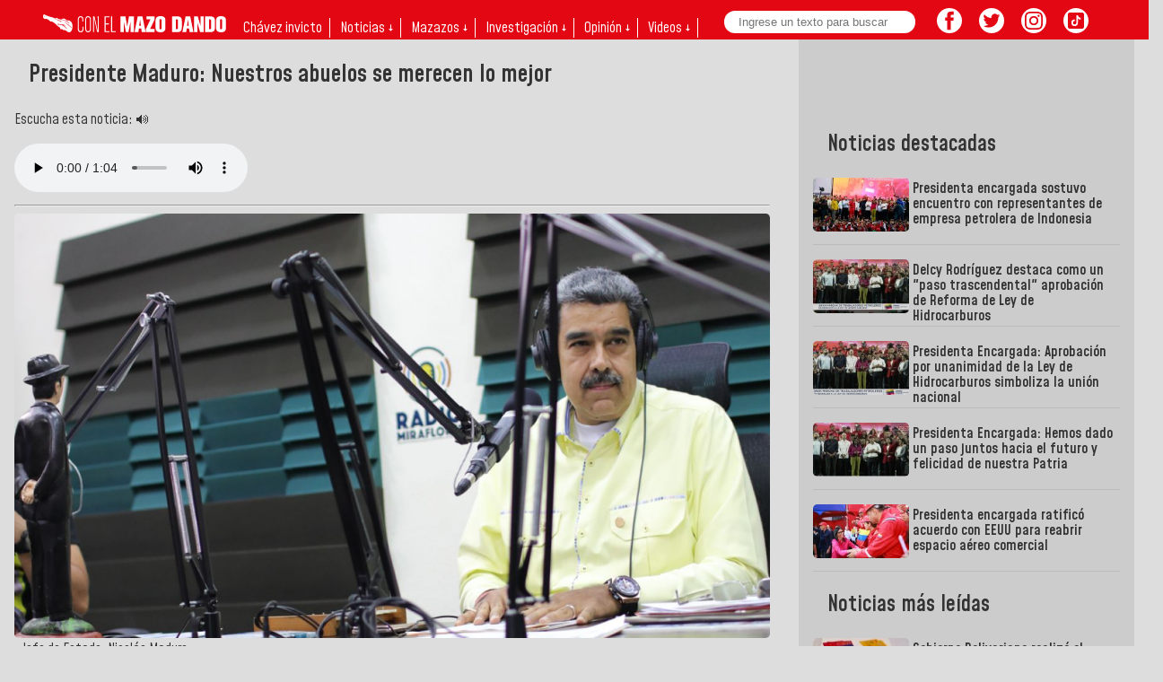

--- FILE ---
content_type: text/html; charset=UTF-8
request_url: https://mazo4f.com/presidente-maduro-nuestros-abuelos-se-merecen-lo-mejor
body_size: 18707
content:
<!doctype html>
<html lang="es" xml:lang="es" xmlns="http://www.w3.org/1999/xhtml">
  <head>
    <meta charset="utf-8">
    <meta name="viewport" content="width=device-width">
    <meta name="description" content="Desde su programa Con Maduro De Repente, el presidente de la República Bolivariana de Venezuela, Nicolás Maduro, aseguró que &quot;nuestros abuelos se merecen lo ">
    <link rel="preload" as="script" href="https://cdn.ampproject.org/v0.js">
    <link rel="preconnect dns-prefetch" href="https://fonts.gstatic.com/" crossorigin>
    <script async src="https://cdn.ampproject.org/v0.js"></script>
    <!-- Import other AMP Extensions here -->
    <script async custom-element="amp-analytics" src="https://cdn.ampproject.org/v0/amp-analytics-0.1.js"></script>
    <link href="https://fonts.googleapis.com/css?family=Mohave&display=swap" rel="stylesheet">
    <link href="https://fonts.googleapis.com/css?family=Mohave:600&display=swap" rel="stylesheet">

    <script async custom-element="amp-social-share" src="https://cdn.ampproject.org/v0/amp-social-share-0.1.js"></script>
    <script async custom-element="amp-twitter" src="https://cdn.ampproject.org/v0/amp-twitter-0.1.js"></script>
    <script async custom-element="amp-youtube" src="https://cdn.ampproject.org/v0/amp-youtube-0.1.js"></script>
    <script async custom-element="amp-instagram" src="https://cdn.ampproject.org/v0/amp-instagram-0.1.js"></script>
    <script async custom-element="amp-form" src="https://cdn.ampproject.org/v0/amp-form-0.1.js"></script>
    <script async custom-element="amp-mega-menu" src="https://cdn.ampproject.org/v0/amp-mega-menu-0.1.js"></script>
            <script async custom-element="amp-audio" src="https://cdn.ampproject.org/v0/amp-audio-0.1.js"></script>
    

    <link rel="amphtml" href="https://amp.mazo4f.com/presidente-maduro-nuestros-abuelos-se-merecen-lo-mejor">

    <link rel="alternate" type="application/atom+xml" title="News" href="https://rss.mazo4f.com/">

    <title>Presidente Maduro:  Nuestros abuelos se merecen lo mejor</title>

    <style amp-custom>
  body,h1{font-family:'Mohave',sans-serif;background-color: #ddd;color: #333;}
  h1,h2,h3,h4,h5,h6{font-weight:600;padding:0 1rem;}
  figure{margin: 0;}
  figcaption{line-height: 1rem;padding:.25rem .5rem 0 .5rem;}
  h1{font-size: 1.7rem;line-height: 2rem;}
  #newsbody{font-size: 1.1rem;line-height: 1.4rem;overflow-x: hidden;overflow-y: hidden;padding-left: .5rem;padding-right: .5rem;}
  #newsbody img, #newsbody p, #newsbody div, #newsbody span{max-width: 100%;}
  .degrade{background-color: #e30613;border-radius: 0.3rem; }
  header{width: 100%; max-width: 1600px;margin: 0 auto;}
  main{width: 100%; max-width: 1600px;margin: 0 auto;}
  header amp-mega-menu nav{background: #e30613;padding-bottom: .4rem;}
  header amp-mega-menu li{color: #fff;padding-left: .5rem;padding-right: .5rem;font-size: 1rem;}
  header amp-mega-menu li a{color: #fff;}
  header amp-mega-menu li:hover{color: yellow}
  header amp-mega-menu li:hover a{color: yellow}
  header amp-mega-menu li:hover li a{color: #e30613}
  header amp-mega-menu .linea{border-right: 1px solid #fff;}
  header amp-mega-menu li li{text-align: center;padding-top: .3rem;}
  header amp-mega-menu li li a{color: #e30613;}
  header amp-mega-menu fieldset{border: none;padding: 0;}
  header amp-mega-menu input{margin: 0;border: none;border-radius: 20px;padding: 0.3rem;width: 12rem;padding-left: 1rem;position: absolute;top: 0.75rem;}
  header .i-amphtml-mega-menu-content{max-width: 510px;left: 280px;}
  header .i-amphtml-mega-menu-content ul{padding-right: 40px;}
  .contenedor{display: grid;grid-template-columns: 50% 50%;}
  .contenedorg{display: grid;grid-template-columns: 60% 40%;padding-right: 1rem;padding-left: 1rem;padding-bottom: 1rem;}
  .contenedor4{display: grid;grid-template-columns: 25% 25% 25% 25%;}
  .contenedor6{display: grid;grid-template-columns: 16.6% 16.6% 16.6% 16.6% 16.6% 16.6%;}
  .contenedor3{display: grid;grid-template-columns: 33% 33% 34%;}
  .contenedord{display: grid;grid-template-columns: 75% 25%;padding-right: 1rem;padding-left: 1rem;}
  .contenedordb{display: grid;grid-template-columns: 70% 30%;padding-right: 1rem;padding-left: 1rem;}
  .columna{display: contents;}
  .fondoscurito{background-color: #ccc;}
  .fondoscuritocat{background-color: #ccc;padding-left: 1rem; padding-right: 1rem;}
  .pr .figcat{margin-left: 1rem;}
  .pl .figcat{margin-right: 1rem;margin-bottom: 1rem;}
  .pb{margin-bottom: 1rem;}
  .pba{margin-top: 2rem;margin-bottom: 2rem;}
  .pa .figcat{margin: 1rem;}
  .figcat figcaption{font-size: 1.5rem;line-height: 1.6rem;font-weight: 600;padding-top: 0.7rem;color: #333;text-decoration: none;}
  .pr .figcat figcaption, .pl .figcat figcaption{font-size: 1rem;line-height: normal;font-weight: 600;padding-left: 0;padding-right: 0;}
  .pa .figcat figcaption{font-size: 1.2rem;}
  .figcat .date{padding-top: 0; margin-left: -0.5rem;}
  .recordar{padding: .5rem;}
  .recordar figcaption{font-size: 1rem; line-height: 1.1rem;}
  .pr .figcat .date, .pl .figcat .date{padding-top: 0; margin-left: 0;margin-top: -0.2rem;}
  .figcat figcaption small{padding-left: 0.5rem;padding-right: 0.5rem;color: #fff;}
  .barra{margin-top: 1rem;}
  .franjavid{background-color: #fff;margin-bottom: 1rem;}
  .franjavid div, .franjavida div, .tiras div{padding-left: 1rem;padding-right: 1rem;padding-bottom: 1rem;}
  .franjavid h4, .franjavida h4{padding: 0;margin-block-end: 1rem;margin-block-start: 1rem;}
  a{text-decoration: none;}
  .smallnew{border-bottom: 1px solid #bbb;}
  .smallnew amp-img{float: left;}
  .smallnew p{padding: 0.25rem;padding-inline-end: 0.5rem;color: #333; height: 66px; overflow-y: hidden;line-height: 1.1rem;margin-bottom: 0;font-weight: 600;}
  .principal{padding-bottom: 1rem;}
  .notderecha{display: flex; padding-left: 2rem; padding-bottom: 1rem;}
  .notderecha .smallnew{padding-bottom: .5rem;}
  .notderecha .smallnew small{padding-left: 0.5rem;padding-right: 0.5rem;color: #fff;font-size: 1rem;}
  .notderecha .smallnew p{font-size: 1.1rem;margin-top: 0;height: auto;}
  article{padding-right: 2rem;}
  aside{padding-top: 5rem;padding-left: 1rem;padding-right: 1rem;}
  footer{padding: .5rem;margin-top: 2rem; width: 100%; max-width: 1600px;margin: 0 auto;border-radius: 0 !important;}
  footer h2{color: #fff;}
  footer p{color: #eee;font-size: .8rem;padding-left: 1rem;padding-right: 1rem;}
  footer .centro {text-align: center;}
  footer .derecha {text-align: right;}
  footer .derecha span{color: #fff; vertical-align: top; font-size: 0.6rem;}
  footer p strong{font-size: .9rem;}
  footer button{padding: 0.3rem; color: #e30613; text-transform: uppercase; border: none; border-radius: 20px;background-color: #fff;margin-bottom: 1rem;}
  .page{color: #fff;padding: .5rem;margin: 1rem;background-color: #e30613; border: none;border-radius: 40px;font-weight:600;}
  .transparent{border: none;background-color: transparent;}
  .right{float: right;display: block;margin: .5rem .25rem;}
  .logo{margin-top: 0.75rem;margin-left: 0.5rem;}
  amp-social-share, .btnrrss{border-radius: 20px; background-size: 30px;margin: .25rem;}
  amp-social-share[type="twitter"], .btntw, .sustw {background-color: #fff; background-image: url("data:image/svg+xml;charset=utf-8,%3Csvg xmlns='http://www.w3.org/2000/svg' width='400' height='400'%3E%3Cg fill='none' fill-rule='evenodd'%3E%3Cpath d='M0 0h400v400H0z'/%3E%3Cpath fill='%23e30613' fill-rule='nonzero' d='M153.6 301.6c94.4 0 146-78.2 146-146 0-2.2 0-4.4-.2-6.6a104.4 104.4 0 0 0 25.6-26.5 102.4 102.4 0 0 1-29.5 8 51.5 51.5 0 0 0 22.6-28.3 102.8 102.8 0 0 1-32.6 12.4 51.3 51.3 0 0 0-87.4 46.8 145.6 145.6 0 0 1-105.7-53.6 51.3 51.3 0 0 0 15.9 68.5 51 51 0 0 1-23.3-6.4v.6a51.3 51.3 0 0 0 41.1 50.3 51.2 51.2 0 0 1-23.1.9 51.4 51.4 0 0 0 48 35.6 103 103 0 0 1-63.8 22 104.4 104.4 0 0 1-12.2-.7 145.2 145.2 0 0 0 78.6 23'/%3E%3C/g%3E%3C/svg%3E");}
  amp-social-share[type="facebook"], .btnfb, .susfb {background-color: #fff; background-image: url("data:image/svg+xml;charset=utf-8,%3Csvg xmlns='http://www.w3.org/2000/svg' viewBox='0 0 512 512'%3E%3Cpath fill='%23e30613' d='M212 197h-37v60h37v176h70V257h50l5-60h-55v-33c0-14 3-20 17-20h38V83h-49c-52 0-76 23-76 67v47z'/%3E%3C/svg%3E");}
  amp-social-share[type="email"] {background-color: #fff; background-image:url("data:image/svg+xml;charset=utf-8,%3Csvg xmlns='http://www.w3.org/2000/svg' viewBox='0 0 512 512'%3E%3Cpath fill='%23e30613' d='M101 142v229h310V142H101zm275 26-120 91-120-91h240zm-248 26 64 49-64 64V194zm0 150 85-85 43 33 43-33 85 85H128zm256-36-64-65 64-49v114z'/%3E%3C/svg%3E");}
  amp-social-share[type="system"] {background-color: #fff; background-image: url("data:image/svg+xml,%3Csvg xmlns='http://www.w3.org/2000/svg' width='24' height='24' fill='%23e30613'%3E%3Cpath fill='none' d='M0 0h24v24H0z'/%3E%3Cpath d='M18 16.08c-.76 0-1.44.3-1.96.77L8.91 12.7c.05-.23.09-.46.09-.7s-.04-.47-.09-.7l7.05-4.11A2.99 2.99 0 0 0 21 5a3 3 0 1 0-5.91.7L8.04 9.81A2.99 2.99 0 0 0 3 12a3 3 0 0 0 5.04 2.19l7.12 4.16A2.92 2.92 0 1 0 18 16.08z'/%3E%3C/svg%3E");}
  amp-social-share[type="linkedin"] {background-color: #fff; background-image:url("data:image/svg+xml;charset=utf-8,%3Csvg xmlns='http://www.w3.org/2000/svg' viewBox='0 0 512 512'%3E%3Cpath fill='%23e30613' d='M186.4 142.4c0 19-15.3 34.5-34.2 34.5-18.9 0-34.2-15.4-34.2-34.5 0-19 15.3-34.5 34.2-34.5 18.9 0 34.2 15.5 34.2 34.5zm-5 58.9h-57.8v186.8h57.8V201.3zm92.4 0h-55.4v186.8h55.4v-98c0-26.3 12.1-41.9 35.2-41.9 21.3 0 31.5 15 31.5 41.9v98H398V269.8c0-50-28.3-74.2-68-74.2-39.6 0-56.3 30.9-56.3 30.9v-25.2h.1z'/%3E%3C/svg%3E");}
  amp-social-share[type="pinterest"] {background-color: #fff; background-image:url("data:image/svg+xml;charset=utf-8,%3Csvg xmlns='http://www.w3.org/2000/svg' viewBox='0 0 512 512'%3E%3Cpath fill='%23e30613' d='M267 77c-101 0-151 71-151 131 0 36 14 69 43 81 5 2 9 0 11-6l4-16c1-6 1-8-3-12-8-10-14-23-14-42 0-53 40-101 104-101 57 0 88 35 88 81 0 61-27 112-67 112-22 0-39-18-33-40 6-27 18-56 18-75 0-17-9-32-28-32-23 0-41 24-41 55 0 20 7 33 7 33l-27 115c-9 34-2 76-1 80 0 3 4 3 5 1 2-2 29-35 38-69l15-58c7 14 29 27 51 27 68 0 114-62 114-145 0-62-53-120-133-120z'/%3E%3C/svg%3E");}
  amp-social-share[type="whatsapp"] {background-color: #fff; background-image:url("data:image/svg+xml;charset=utf-8,%3Csvg xmlns='http://www.w3.org/2000/svg' width='46' height='46'%3E%3Cpath fill='%23e30613' d='M35.4 10.4a18.27 18.27 0 0 0-31.2 13c0 3.2.9 6.3 2.4 9.1L4 42l9.7-2.5c2.7 1.5 5.7 2.2 8.7 2.2a18.4 18.4 0 0 0 13-31.3zM22.5 38.6c-2.7 0-5.4-.7-7.7-2.1l-.6-.3-5.8 1.5L9.9 32l-.4-.6c-4.4-7.1-2.3-16.5 4.9-20.9 7.2-4.4 16.5-2.3 20.9 4.9 4.4 7.2 2.3 16.5-4.9 20.9-2.3 1.5-5.1 2.3-7.9 2.3zm8.8-11.1-1.1-.5s-1.6-.7-2.6-1.2c-.1 0-.2-.1-.3-.1-.3 0-.5.1-.7.2l-1.5 1.7c-.1.2-.3.3-.5.3h-.1c-.1 0-.3-.1-.4-.2l-.5-.2c-1.1-.5-2.1-1.1-2.9-1.9-.2-.2-.5-.4-.7-.6-.7-.7-1.4-1.5-1.9-2.4l-.1-.2c-.1-.1-.1-.2-.2-.4 0-.2 0-.4.1-.5 0 0 .4-.5.7-.8.2-.2.3-.5.5-.7.2-.3.3-.7.2-1-.1-.5-1.3-3.2-1.6-3.8-.2-.3-.4-.4-.7-.5h-1.1c-.2 0-.4.1-.6.1l-.1.1c-.2.1-.4.3-.6.4-.2.2-.3.4-.5.6a5.1 5.1 0 0 0-.6 5.4l.1.3c.9 1.9 2.1 3.6 3.7 5.1l.4.4c.3.3.6.5.8.8 2.1 1.8 4.5 3.1 7.2 3.8.3.1.7.1 1 .2h1c.5 0 1.1-.2 1.5-.4.3-.2.5-.2.7-.4l.2-.2c.2-.2.4-.3.6-.5.2-.2.4-.4.5-.6.2-.4.3-.9.4-1.4v-.7s-.1-.1-.3-.2z'/%3E%3C/svg%3E");}
  amp-social-share[type="line"] {background-color: #fff; background-image:url("data:image/svg+xml;charset=utf-8,%3Csvg xmlns='http://www.w3.org/2000/svg' viewBox='0 0 512 512'%3E%3Cpath fill='%23e30613' d='M443 233c0-84-84-152-188-152S67 149 67 233c0 76 67 139 157 151 7 1 15 4 17 9s1 12 1 17l-3 16c-1 5-4 19 16 10s108-63 148-109c27-30 40-60 40-94zm-254 45a4 4 0 0 1-4 4h-53a4 4 0 0 1-2-1 4 4 0 0 1-1-3v-82a4 4 0 0 1 4-3h13a4 4 0 0 1 3 3v65h36a4 4 0 0 1 4 4zm32 0a4 4 0 0 1-4 4h-13a4 4 0 0 1-4-4v-82a4 4 0 0 1 4-3h13a4 4 0 0 1 4 3zm90 0a4 4 0 0 1-3 4h-13a4 4 0 0 1-1 0h-1v-1a3 3 0 0 1-1-1l-38-50v48a4 4 0 0 1-4 4h-13a4 4 0 0 1-4-4v-82a4 4 0 0 1 4-3h16v1l38 51v-49a4 4 0 0 1 4-3h13a4 4 0 0 1 3 3zm73-69a4 4 0 0 1-3 4h-36v14h36a4 4 0 0 1 3 4v13a4 4 0 0 1-3 4h-36v13h36a4 4 0 0 1 3 4v13a4 4 0 0 1-3 4h-53a4 4 0 0 1-3-1 4 4 0 0 1-1-3v-82a4 4 0 0 1 1-2 4 4 0 0 1 3-1h53a4 4 0 0 1 3 3z' data-name='レイヤー 1'/%3E%3C/svg%3E");}
  amp-social-share[type='telegram'], .btntele, .sustele{background-color: #fff; background-image: url("data:image/svg+xml,%3Csvg xmlns='http://www.w3.org/2000/svg' xmlns:xlink='http://www.w3.org/1999/xlink' viewBox='0 0 400 400' version='1.1' id='svg853' width='400' height='400'%3E%3Cmetadata id='metadata857'%3E%3C/metadata%3E%3Cdefs id='defs843'%3E%3ClinearGradient id='a' x1='0.667' x2='0.417' y1='0.167' y2='0.75'%3E%3Cstop offset='0' stop-color='%2337aee2' id='stop833' /%3E%3Cstop offset='1' stop-color='%231e96c8' id='stop835' /%3E%3C/linearGradient%3E%3ClinearGradient id='b' x1='123.67709' x2='146.50331' y1='131.03925' y2='174.66003' gradientTransform='matrix(2.6776221,0,0,2.2592436,-79.960509,-113.0596)' gradientUnits='userSpaceOnUse' xlink:href='%23a'%3E%3Cstop offset='0' stop-color='%23eff7fc' id='stop838' /%3E%3Cstop offset='1' stop-color='%23e30613' id='stop840' /%3E%3C/linearGradient%3E%3C/defs%3E%3Cpath fill='%23c8daea' d='m 160.35942,318.64499 c -9.53432,0 -7.91339,-3.62138 -11.20185,-12.75378 L 121.12352,213.07965 336.921,84.291072' id='path847' style='stroke-width:2.45955;fill:%23fff;fill-opacity:1' /%3E%3Cpath fill='%23a9c9dd' d='m 160.35942,318.64499 c 7.35674,0 10.60596,-3.38456 14.71347,-7.40065 l 39.2359,-38.37977 -48.94188,-29.68894' id='path849' style='stroke-width:2.45955;fill:%23e30613;fill-opacity:1' /%3E%3Cpath fill='url(%23b)' d='m 165.362,243.18303 118.59053,88.13928 c 13.53394,7.51166 23.29877,3.62138 26.67061,-12.63784 L 358.89557,89.84896 C 363.83684,69.916542 351.34265,60.872948 338.3948,66.786067 L 54.939897,176.73753 c -19.348207,7.80768 -19.232952,18.6669 -3.526327,23.50446 l 72.74092,22.84088 168.40297,-106.87773 c 7.95017,-4.84989 15.24805,-2.24486 9.25967,3.10334' id='path851' style='fill:%23e30613;stroke-width:2.45955;fill-opacity:1' /%3E%3C/svg%3E");}

  amp-social-share[type='threads'], .btnthreads, .susthreads{background-color: #fff; background-image: url("data:image/svg+xml,%3Csvg aria-label='Threads' viewBox='0 0 192 192' xmlns='http://www.w3.org/2000/svg'%3E%3Cpath fill='%23e30613' d='M141.537 88.9883C140.71 88.5919 139.87 88.2104 139.019 87.8451C137.537 60.5382 122.616 44.905 97.5619 44.745C97.4484 44.7443 97.3355 44.7443 97.222 44.7443C82.2364 44.7443 69.7731 51.1409 62.102 62.7807L75.881 72.2328C81.6116 63.5383 90.6052 61.6848 97.2286 61.6848C97.3051 61.6848 97.3819 61.6848 97.4576 61.6855C105.707 61.7381 111.932 64.1366 115.961 68.814C118.893 72.2193 120.854 76.925 121.825 82.8638C114.511 81.6207 106.601 81.2385 98.145 81.7233C74.3247 83.0954 59.0111 96.9879 60.0396 116.292C60.5615 126.084 65.4397 134.508 73.775 140.011C80.8224 144.663 89.899 146.938 99.3323 146.423C111.79 145.74 121.563 140.987 128.381 132.296C133.559 125.696 136.834 117.143 138.28 106.366C144.217 109.949 148.617 114.664 151.047 120.332C155.179 129.967 155.42 145.8 142.501 158.708C131.182 170.016 117.576 174.908 97.0135 175.059C74.2042 174.89 56.9538 167.575 45.7381 153.317C35.2355 139.966 29.8077 120.682 29.6052 96C29.8077 71.3178 35.2355 52.0336 45.7381 38.6827C56.9538 24.4249 74.2039 17.11 97.0132 16.9405C119.988 17.1113 137.539 24.4614 149.184 38.788C154.894 45.8136 159.199 54.6488 162.037 64.9503L178.184 60.6422C174.744 47.9622 169.331 37.0357 161.965 27.974C147.036 9.60668 125.202 0.195148 97.0695 0H96.9569C68.8816 0.19447 47.2921 9.6418 32.7883 28.0793C19.8819 44.4864 13.2244 67.3157 13.0007 95.9325L13 96L13.0007 96.0675C13.2244 124.684 19.8819 147.514 32.7883 163.921C47.2921 182.358 68.8816 191.806 96.9569 192H97.0695C122.03 191.827 139.624 185.292 154.118 170.811C173.081 151.866 172.51 128.119 166.26 113.541C161.776 103.087 153.227 94.5962 141.537 88.9883ZM98.4405 129.507C88.0005 130.095 77.1544 125.409 76.6196 115.372C76.2232 107.93 81.9158 99.626 99.0812 98.6368C101.047 98.5234 102.976 98.468 104.871 98.468C111.106 98.468 116.939 99.0737 122.242 100.233C120.264 124.935 108.662 128.946 98.4405 129.507Z'%3E%3C/path%3E%3C/svg%3E%0A");}

  .sustodos{height: 40px; width: 40px; border: none; cursor: pointer; margin: 0;background-position: center;background-repeat: no-repeat;border-radius: 20px;margin-right: 0.5rem;}
  .sustele{background-size: 80%;}
  .susfb{background-size: 80%;}
  .sustw{background-size: 80%;}
  .susthreads{background-size: 80%;}
  .primerorrss{padding-left: 13rem;}
  .btnrrss{height: 28px; width: 28px; border: none; cursor: pointer; margin: 0;background-position: center;background-repeat: no-repeat;}
  .btnig, .susig {background-color: #fff;background-size: 70%; background-image: url("data:image/svg+xml,%3Csvg xmlns='http://www.w3.org/2000/svg' viewBox='0 0 2476 2476' width='2500' height='2500'%3E%3Cpath d='M825.4 1238c0-227.9 184.7-412.7 412.6-412.7 227.9 0 412.7 184.8 412.7 412.7 0 227.9-184.8 412.7-412.7 412.7-227.9 0-412.6-184.8-412.6-412.7m-223.1 0c0 351.1 284.6 635.7 635.7 635.7s635.7-284.6 635.7-635.7-284.6-635.7-635.7-635.7S602.3 886.9 602.3 1238m1148-660.9c0 82 66.5 148.6 148.6 148.6 82 0 148.6-66.6 148.6-148.6s-66.5-148.5-148.6-148.5-148.6 66.5-148.6 148.5M737.8 2245.7c-120.7-5.5-186.3-25.6-229.9-42.6-57.8-22.5-99-49.3-142.4-92.6-43.3-43.3-70.2-84.5-92.6-142.3-17-43.6-37.1-109.2-42.6-229.9-6-130.5-7.2-169.7-7.2-500.3s1.3-369.7 7.2-500.3c5.5-120.7 25.7-186.2 42.6-229.9 22.5-57.8 49.3-99 92.6-142.4 43.3-43.3 84.5-70.2 142.4-92.6 43.6-17 109.2-37.1 229.9-42.6 130.5-6 169.7-7.2 500.2-7.2 330.6 0 369.7 1.3 500.3 7.2 120.7 5.5 186.2 25.7 229.9 42.6 57.8 22.4 99 49.3 142.4 92.6 43.3 43.3 70.1 84.6 92.6 142.4 17 43.6 37.1 109.2 42.6 229.9 6 130.6 7.2 169.7 7.2 500.3 0 330.5-1.2 369.7-7.2 500.3-5.5 120.7-25.7 186.3-42.6 229.9-22.5 57.8-49.3 99-92.6 142.3-43.3 43.3-84.6 70.1-142.4 92.6-43.6 17-109.2 37.1-229.9 42.6-130.5 6-169.7 7.2-500.3 7.2-330.5 0-369.7-1.2-500.2-7.2M727.6 7.5c-131.8 6-221.8 26.9-300.5 57.5-81.4 31.6-150.4 74-219.3 142.8C139 276.6 96.6 345.6 65 427.1 34.4 505.8 13.5 595.8 7.5 727.6 1.4 859.6 0 901.8 0 1238s1.4 378.4 7.5 510.4c6 131.8 26.9 221.8 57.5 300.5 31.6 81.4 73.9 150.5 142.8 219.3 68.8 68.8 137.8 111.1 219.3 142.8 78.8 30.6 168.7 51.5 300.5 57.5 132.1 6 174.2 7.5 510.4 7.5 336.3 0 378.4-1.4 510.4-7.5 131.8-6 221.8-26.9 300.5-57.5 81.4-31.7 150.4-74 219.3-142.8 68.8-68.8 111.1-137.9 142.8-219.3 30.6-78.7 51.6-168.7 57.5-300.5 6-132.1 7.4-174.2 7.4-510.4s-1.4-378.4-7.4-510.4c-6-131.8-26.9-221.8-57.5-300.5-31.7-81.4-74-150.4-142.8-219.3C2199.4 139 2130.3 96.6 2049 65c-78.8-30.6-168.8-51.6-300.5-57.5-132-6-174.2-7.5-510.4-7.5-336.3 0-378.4 1.4-510.5 7.5' style='fill:%23e30613'/%3E%3C/svg%3E");}
  .btntt, .sustt{background-color: #fff;background-size: 65%; background-image: url("data:image/svg+xml,%3Csvg viewBox='4 4 42 42' xmlns='http://www.w3.org/2000/svg' width='2500' height='2500'%3E%3Cpath d='M41 4H9C6.243 4 4 6.243 4 9v32c0 2.757 2.243 5 5 5h32c2.757 0 5-2.243 5-5V9c0-2.757-2.243-5-5-5m-3.994 18.323a7.482 7.482 0 0 1-.69.035 7.492 7.492 0 0 1-6.269-3.388v11.537a8.527 8.527 0 1 1-8.527-8.527c.178 0 .352.016.527.027v4.202c-.175-.021-.347-.053-.527-.053a4.351 4.351 0 1 0 0 8.704c2.404 0 4.527-1.894 4.527-4.298l.042-19.594h4.02a7.488 7.488 0 0 0 6.901 6.685v4.67' style='fill:%23e30613'/%3E%3C/svg%3E");}
  .btnyout{background-size: 30%; padding: 1rem; margin-bottom: 1rem !important; padding-left: 12rem;font-size: 1.2rem;font-weight: 600;border-radius: 20px; background-color: #fff;border: none; cursor: pointer; margin: 0;background-position: 5% 50%;background-repeat: no-repeat;background-image: url("data:image/svg+xml,%3Csvg height='560' viewBox='.628 .653 762.744 170.273' width='2500' xmlns='http://www.w3.org/2000/svg'%3E%3Cg fill='none' fill-rule='evenodd'%3E%3Cpath d='m238.816 27.239c-2.786-10.449-11.029-18.691-21.516-21.516-18.962-5.07-95.043-5.07-95.043-5.07s-76.042 0-95.043 5.07c-10.448 2.786-18.691 11.029-21.516 21.516-5.07 18.962-5.07 58.55-5.07 58.55s0 39.589 5.07 58.551c2.786 10.449 11.029 18.691 21.516 21.516 19.001 5.07 95.043 5.07 95.043 5.07s76.081 0 95.043-5.07c10.449-2.786 18.691-11.029 21.516-21.516 5.07-18.962 5.07-58.55 5.07-58.55s0-39.589-5.07-58.551z' fill='%23f00'/%3E%3Cpath d='m97.955 122.282 63.194-36.493-63.194-36.492z' fill='%23fff'/%3E%3Cg fill='%23282828'%3E%3Cpath d='m353.712 155.562c-4.799-3.25-8.243-8.281-10.255-15.13-2.013-6.85-3.058-15.944-3.058-27.322v-15.479c0-11.493 1.161-20.703 3.483-27.67 2.322-6.965 5.96-12.034 10.874-15.208 4.915-3.173 11.378-4.798 19.388-4.798 7.895 0 14.203 1.625 18.962 4.876 4.76 3.25 8.243 8.32 10.449 15.208 2.206 6.889 3.29 16.099 3.29 27.553v15.48c0 11.377-1.084 20.51-3.213 27.398-2.128 6.888-5.61 11.958-10.448 15.131-4.799 3.173-11.339 4.8-19.582 4.8-8.436.037-15.092-1.588-19.89-4.839zm26.972-16.717c1.316-3.483 2.013-9.172 2.013-17.027v-33.242c0-7.663-.658-13.235-2.013-16.795-1.315-3.522-3.676-5.302-7.043-5.302-3.25 0-5.534 1.78-6.888 5.302-1.316 3.521-2.012 9.132-2.012 16.795v33.242c0 7.894.619 13.583 1.896 17.027 1.277 3.483 3.599 5.224 6.966 5.224 3.405 0 5.727-1.741 7.081-5.224zm342.48-25.464v5.38c0 6.849.194 11.957.62 15.401.386 3.406 1.238 5.921 2.515 7.47 1.277 1.547 3.25 2.36 5.92 2.36 3.6 0 6.076-1.393 7.392-4.18 1.316-2.786 2.05-7.43 2.167-13.931l20.703 1.2c.117.928.155 2.205.155 3.83 0 9.869-2.709 17.221-8.088 22.097s-13.002 7.314-22.87 7.314c-11.842 0-20.123-3.715-24.883-11.145s-7.12-18.885-7.12-34.441v-18.614c0-16.021 2.476-27.67 7.39-35.06 4.915-7.353 13.351-11.03 25.31-11.03 8.242 0 14.55 1.51 18.961 4.528 4.412 3.018 7.508 7.7 9.327 14.086 1.78 6.385 2.709 15.209 2.709 26.431v18.266h-40.208zm3.057-44.89c-1.2 1.51-2.012 3.986-2.438 7.392-.426 3.405-.619 8.63-.619 15.556v7.663h17.569v-7.663c0-6.85-.232-12.035-.697-15.556-.464-3.522-1.315-6.037-2.515-7.469s-3.096-2.167-5.65-2.167c-2.554-.039-4.45.735-5.65 2.244zm-430.944 42.878-27.32-98.642h23.837l9.559 44.697c2.438 11.029 4.218 20.394 5.379 28.172h.696c.813-5.573 2.593-14.899 5.38-28.018l9.906-44.89h23.838l-27.63 98.681v47.328h-23.645zm189.08-59.324v106.613h-18.769l-2.09-13.041h-.503c-5.108 9.868-12.77 14.783-22.948 14.783-7.081 0-12.306-2.322-15.672-6.966-3.367-4.644-5.031-11.88-5.031-21.748v-79.641h23.993v78.286c0 4.76.503 8.166 1.548 10.178s2.786 3.057 5.224 3.057c2.09 0 4.102-.62 5.998-1.896 1.896-1.277 3.328-2.903 4.257-4.876v-84.75zm123.138 0v106.613h-18.769l-2.09-13.041h-.503c-5.108 9.868-12.77 14.783-22.948 14.783-7.081 0-12.306-2.322-15.672-6.966-3.367-4.644-5.031-11.88-5.031-21.748v-79.641h23.993v78.286c0 4.76.503 8.166 1.548 10.178 1.044 2.012 2.786 3.057 5.224 3.057 2.09 0 4.102-.62 5.998-1.896 1.896-1.277 3.328-2.903 4.257-4.876v-84.75z'/%3E%3Cpath d='m549.602 32.038h-23.838v126.62h-23.49v-126.62h-23.838v-19.31h71.127v19.31zm137.34 37.072c-1.47-6.733-3.792-11.609-7.043-14.627-3.25-3.019-7.7-4.528-13.39-4.528-4.41 0-8.513 1.238-12.344 3.754-3.831 2.476-6.772 5.766-8.862 9.829h-.193v-56.19h-23.142v151.349h19.813l2.438-10.1h.504c1.857 3.599 4.643 6.424 8.358 8.513 3.715 2.09 7.818 3.135 12.345 3.135 8.127 0 14.086-3.754 17.918-11.223 3.83-7.468 5.727-19.155 5.727-35.06v-16.873c.039-11.919-.697-21.245-2.129-27.978zm-22.019 43.497c0 7.779-.31 13.854-.967 18.266-.62 4.412-1.703 7.546-3.212 9.404-1.51 1.857-3.522 2.786-6.076 2.786-1.974 0-3.792-.464-5.495-1.393-1.664-.929-3.057-2.322-4.102-4.18v-60.562c.813-2.903 2.206-5.263 4.18-7.12 1.973-1.858 4.101-2.787 6.423-2.787 2.438 0 4.334.967 5.65 2.863 1.316 1.897 2.245 5.147 2.786 9.636.504 4.528.774 10.952.774 19.31v13.777z'/%3E%3C/g%3E%3C/g%3E%3C/svg%3E");}
  .susyout{background-size: 80%; background-color: #fff;background-image: url("data:image/svg+xml,%3Csvg width='159' height='110' xmlns='http://www.w3.org/2000/svg'%3E%3Cpath d='m154 17.5c-1.82-6.73-7.07-12-13.8-13.8-9.04-3.49-96.6-5.2-122 0.1-6.73 1.82-12 7.07-13.8 13.8-4.08 17.9-4.39 56.6 0.1 74.9 1.82 6.73 7.07 12 13.8 13.8 17.9 4.12 103 4.7 122 0 6.73-1.82 12-7.07 13.8-13.8 4.35-19.5 4.66-55.8-0.1-75z' fill='%23e30613'/%3E%3Cpath d='m105 55-40.8-23.4v46.8z' fill='%23fff'/%3E%3C/svg%3E%0A");}
  .sustwitch{background-size: 65%; background-color: #fff;  background-image: url("data:image/svg+xml,%3Csvg width='256px' height='268px' viewBox='0 0 256 268' version='1.1' xmlns='http://www.w3.org/2000/svg' xmlns:xlink='http://www.w3.org/1999/xlink' preserveAspectRatio='xMidYMid'%3E%3Cpath d='M17.4579119,0 L0,46.5559188 L0,232.757287 L63.9826001,232.757287 L63.9826001,267.690956 L98.9144853,267.690956 L133.811571,232.757287 L186.171922,232.757287 L256,162.954193 L256,0 L17.4579119,0 Z M40.7166868,23.2632364 L232.73141,23.2632364 L232.73141,151.29179 L191.992415,192.033461 L128,192.033461 L93.11273,226.918947 L93.11273,192.033461 L40.7166868,192.033461 L40.7166868,23.2632364 Z M104.724985,139.668381 L127.999822,139.668381 L127.999822,69.843872 L104.724985,69.843872 L104.724985,139.668381 Z M168.721862,139.668381 L191.992237,139.668381 L191.992237,69.843872 L168.721862,69.843872 L168.721862,139.668381 Z' fill='%23e30613'%3E%3C/path%3E%3C/svg%3E");}
  .linkyout{padding-left: 2rem;}
  .btntele{background-size: 25%; padding: 1rem; margin-bottom: 2rem !important; margin-top: 2rem !important; padding-left: 5.5rem;font-size: 1.2rem;font-weight: 600;border-radius: 20px; border: none; cursor: pointer; margin: 0;background-position: 5% 50%;background-repeat: no-repeat;}
  .linktele{padding-left: 2rem;}
  form{margin-left: 1rem;margin-right: 1rem;}
  form input{margin-top: 1rem;}
  .ampimgcontainer{position: relative;width: 100vw;height: 100vw; max-width: 100%;}
  .ampimgcontainer amp-img.contain img {object-fit: contain;}
  amp-img, amp-youtube{border-radius: .3rem;}
  .barras amp-img{border-radius: 0;}
  .linksnoticias{padding-left: 1rem;padding-bottom: 1rem;font-weight: 600;font-size: 1.1rem;}
  .linksnoticias span{color: #e30613;}
  .periodico{margin-top: 2rem;}
  @media (prefers-color-scheme: dark) {
    body{background:  #222;}
    main{background:  #222; color: #ccc;}
    main h1{background:  #222; color: #ccc;}
    .figcat figcaption{color: #ccc;}
    .smallnew p{color: #ccc;}
    .fondoscurito, .fondoscuritocat{background-color: #333;}
    .franjavid .figcat figcaption{color: #333}
  }
  .rumble{max-width: 100% !important;}
</style>

<style amp-boilerplate>body{-webkit-animation:-amp-start 8s steps(1,end) 0s 1 normal both;-moz-animation:-amp-start 8s steps(1,end) 0s 1 normal both;-ms-animation:-amp-start 8s steps(1,end) 0s 1 normal both;animation:-amp-start 8s steps(1,end) 0s 1 normal both}@-webkit-keyframes -amp-start{from{visibility:hidden}to{visibility:visible}}@-moz-keyframes -amp-start{from{visibility:hidden}to{visibility:visible}}@-ms-keyframes -amp-start{from{visibility:hidden}to{visibility:visible}}@-o-keyframes -amp-start{from{visibility:hidden}to{visibility:visible}}@keyframes  -amp-start{from{visibility:hidden}to{visibility:visible}}</style><noscript><style amp-boilerplate>body{-webkit-animation:none;-moz-animation:none;-ms-animation:none;animation:none}</style></noscript>
    <!-- Iconos para todo -->
    <link rel="apple-touch-icon-precomposed" sizes="57x57" href="/favico/apple-touch-icon-57x57.png" />
    <link rel="apple-touch-icon-precomposed" sizes="114x114" href="/favico/apple-touch-icon-114x114.png" />
    <link rel="apple-touch-icon-precomposed" sizes="72x72" href="/favico/apple-touch-icon-72x72.png" />
    <link rel="apple-touch-icon-precomposed" sizes="144x144" href="/favico/apple-touch-icon-144x144.png" />
    <link rel="apple-touch-icon-precomposed" sizes="60x60" href="/favico/apple-touch-icon-60x60.png" />
    <link rel="apple-touch-icon-precomposed" sizes="120x120" href="/favico/apple-touch-icon-120x120.png" />
    <link rel="apple-touch-icon-precomposed" sizes="76x76" href="/favico/apple-touch-icon-76x76.png" />
    <link rel="apple-touch-icon-precomposed" sizes="152x152" href="/favico/apple-touch-icon-152x152.png" />
    <link rel="icon" type="image/png" href="/favico/favicon-196x196.png" sizes="196x196" />
    <link rel="icon" type="image/png" href="/favico/favicon-96x96.png" sizes="96x96" />
    <link rel="icon" type="image/png" href="/favico/favicon-32x32.png" sizes="32x32" />
    <link rel="icon" type="image/png" href="/favico/favicon-16x16.png" sizes="16x16" />
    <link rel="icon" type="image/png" href="/favico/favicon-128.png" sizes="128x128" />
    <meta name="application-name" content="ConElMazoDando"/>
    <meta name="msapplication-TileColor" content="#FFFFFF" />
    <meta name="msapplication-TileImage" content="/favico/mstile-144x144.png" />
    <meta name="msapplication-square70x70logo" content="/favico/mstile-70x70.png" />
    <meta name="msapplication-square150x150logo" content="/favico/mstile-150x150.png" />
    <meta name="msapplication-wide310x150logo" content="/favico/mstile-310x150.png" />
    <meta name="msapplication-square310x310logo" content="/favico/mstile-310x310.png" />
    <link rel="icon" href="/favicon.ico">    <meta name="twitter:card" content="summary_large_image" />
<html prefix="og: https://ogp.me/ns#">
<meta property="tg:site_verification">
<!-- esperando por tener la cuenta de TW y ponerla aquí abajo -->
<meta name="twitter:site" content="Con El Mazo Dando / Mazo4F" />
<meta name="twitter:creator" content="Diosdado Cabello R." />
<meta name="twitter:description" content="Presidente Maduro:  Nuestros abuelos se merecen lo mejor">

<meta property="og:url" content="https://amp.mazo4f.com/presidente-maduro-nuestros-abuelos-se-merecen-lo-mejor" />
<meta property="og:title" content="Presidente Maduro:  Nuestros abuelos se merecen lo mejor" />
<meta property="og:description" content="Desde su programa Con Maduro De Repente, el presidente de la República Bolivariana de Venezuela, Nicolás Maduro, aseguró que &quot;nuestros abuelos se merecen lo mejor&quot;.
El jefe de Estado precisó que el plan full day en Los Roques para las abuelas y abuelos de " />
<meta property="og:image" content=" https://estatico.mazo4f.com/1718150516034299566xg.jpg " />
<meta property="og:site_name" content="Con El Mazo Dando / Mazo4F" />
<meta property="og:type" content="article" />
<meta name="author" content="Editor de Con El Mazo Dando" />
<meta name="image" content=" https://estatico.mazo4f.com/1718150516034299566g.jpg " />
<meta name="telegram:channel" content="@mazo4f"/>
<script type="application/ld+json">
    {
      "@context": "http://schema.org",
      "@type": "NewsArticle",
      "mainEntityOfPage": {
        "@type": "WebPage",
        "@id": "https://amp.mazo4f.com/presidente-maduro-nuestros-abuelos-se-merecen-lo-mejor"
      },
      "headline": "Presidente Maduro:  Nuestros abuelos se merecen lo mejor",
      "image": [
        " https://estatico.mazo4f.com/1718150516034299566g.jpg "
      ],
      "datePublished": "2024-06-11T19:42:00-04:00",
      "dateModified": "2024-06-11T20:33:00-04:00",
      "author": {
        "@type": "Person",
        "name": "Editor de Con El Mazo Dando"
      },
      "publisher": {
        "@type": "Organization",
        "name": "CEMD/Mazo4F",
        "logo": {
          "@type": "ImageObject",
          "url": "https://amp.mazo4f.com/img/logo.png"
        }
      },
      "description": "Desde su programa Con Maduro De Repente, el presidente de la República Bolivariana de Venezuela, Nicolás Maduro, aseguró que &quot;nuestros abuelos se merecen lo mejor&quot;.
El jefe de Estado precisó que el plan full day en Los Roques "
    }
</script>
    <!-- Clarity tracking code for https://mazo4f.com -->
<script>
    (function(c,l,a,r,i,t,y){
        c[a]=c[a]||function(){(c[a].q=c[a].q||[]).push(arguments)};
        t=l.createElement(r);t.async=1;t.src="https://www.clarity.ms/tag/"+i+"?ref=bwt";
        y=l.getElementsByTagName(r)[0];y.parentNode.insertBefore(t,y);
    })(window, document, "clarity", "script", "b9vl6mt3zn");
</script>

    <!-- Global site tag (gtag.js) - Google Analytics -->
    <script>document.title = 'Presidente Maduro:  Nuestros abuelos se merecen lo mejor';</script>
        <script async src="https://www.googletagmanager.com/gtag/js?id=G-4SR1K6ECPD"></script>
        <script>
            window.dataLayer = window.dataLayer || [];
            function gtag(){dataLayer.push(arguments);}
            gtag('js', new Date());
            gtag('config', 'G-5R6DG5SLFB');
            gtag('config', 'G-4SR1K6ECPD');

            gtag('event', 'la_url_que_vale', { send_to: 'G-5R6DG5SLFB' });

            gtag('event', 'la_url_que_vale', { send_to: 'G-4SR1K6ECPD' });
            gtag('event', 'mazo4f_com', { send_to: 'G-4SR1K6ECPD' });

        </script>

    


  </head>
  <body>
    <header id="top">
      <amp-mega-menu height="44.4" layout="fixed-height">
        <nav>
          <ul>
            <li>
              <a href="/" title="Inicio"><svg
   version="1.1"
   id="Capa_1"
   x="0px"
   y="0px"
   viewBox="0 0 204 20"
   xml:space="preserve"
   width="204"
   height="20"
   xmlns="http://www.w3.org/2000/svg"
   xmlns:svg="http://www.w3.org/2000/svg"
   style="margin-top: 1rem;">
<defs id="defs99"/>
<style
   type="text/css"
   id="style60">
	.st0{fill:#E30613;}
	.st1{fill:#FFFFFF;}
</style>

<path
   class="st1"
   d="M 30.37676,7.5883343 C 28.234145,6.3831129 28.621789,6.9117187 27.138168,6.746089 25.404341,6.5522668 25.820178,5.5972522 24.241408,4.9347328 c -1.08188,-0.4228847 -2.628933,-0.088101 -3.739005,0.1691539 -0.260779,0.059909 -0.257255,0.4264087 0.007,0.4792693 4.070265,0.8422453 5.656083,1.254558 8.96868,4.1301739 0.341831,0.2995431 0.211442,0.5567981 -0.119818,0.3206871 C 23.166576,5.3858098 22.377191,7.0033438 16.439186,4.7514829 16.3828,4.7303385 16.333465,4.6845261 16.305272,4.6316654 15.797811,3.690747 15.022522,3.8704731 14.155608,4.3567905 12.915146,4.8959684 11.65354,3.4934007 10.423651,3.3418671 7.6995685,2.795641 3.9394187,1.5199388 1.4725913,0.06098667 -0.18723108,-0.60505672 -0.76869753,4.3920308 1.4620192,4.9453049 1.7192741,5.2730406 2.1562549,5.3717137 2.43113,5.0686463 4.3975439,4.5506125 6.5366355,6.4500697 7.9251069,7.7328199 c 0.7929088,0.6413751 1.8325004,0.00353 2.6500771,0.6026107 3.161063,1.5435291 4.951276,4.6587794 8.034809,6.3538424 0.803482,0.581467 -0.05991,2.53026 1.931174,1.797259 0.888058,-0.232586 1.621058,1.282752 2.829804,1.099501 2.942572,0.01762 2.998956,2.287102 6.050775,2.413967 0.02819,0 0.05638,0 0.08106,-0.007 3.827106,-0.859865 4.567155,-10.3324823 0.873961,-12.4046173 z M 0.96512968,3.1832853 C 1.2082885,2.6617276 1.4584952,2.1260735 1.6946059,1.6150879 1.9095723,2.0767371 1.440875,3.0951843 0.96512968,3.1832853 Z M 12.788281,5.1532233 c 0.007,-0.021144 0.0141,-0.042289 0.02115,-0.063433 1.864217,0.6448991 4.101982,0.6096588 5.666655,1.8536446 0.877487,0.990255 1.825453,0.9303463 2.935524,0.359452 -0.461648,0.71538 -1.427234,1.0677838 -2.132042,0.8563415 -0.03876,-0.010569 -0.074,-0.03524 -0.10572,-0.066956 C 17.447061,6.3690168 14.944992,6.1152859 12.788281,5.1532233 Z m 11.685714,9.2823187 c -3.242116,-3.471178 -6.27279,-2.762847 -8.327305,-3.090582 -0.489841,-0.07753 -0.373548,-0.803481 0.116294,-0.743572 2.177855,0.274875 4.292279,0.807005 6.52652,0.835197 0.919774,-0.02466 2.195476,1.342658 1.917077,1.448379 -0.074,0.09515 -1.92765,-1.289797 -2.103851,-0.933869 -0.10572,0.21849 4.718688,3.862346 4.175986,4.133697 -0.278399,0.155058 -2.304721,-1.64925 -2.304721,-1.64925 z m 6.734438,0.281923 c -2.519688,-2.209572 -5.09576,-4.369808 -7.562587,-6.6251931 1.582292,0.7717645 7.012838,5.2050061 8.253299,6.8577801 -0.232586,-0.074 -0.521558,-0.0881 -0.690712,-0.232587 z"
   id="path64"
   style="stroke-width:0.352404" />
<g
   id="g94"
   transform="matrix(0.32177036,0,0,0.36397364,-6.3655715,-9.8713169)">
	<path
   class="st1"
   d="m 158.94,76.7 c -0.88,2.52 -3.27,5.37 -9.18,5.37 -5.71,0 -8.03,-3.81 -8.71,-5.85 -0.48,-1.43 -0.68,-2.79 -0.68,-5.78 V 44.39 c 0,-2.93 -0.07,-5.51 1.77,-7.96 1.9,-2.65 4.69,-3.61 7.75,-3.61 3.61,0 7.07,1.43 8.44,4.97 0.68,1.7 0.68,3.81 0.68,4.29 v 6.73 h -3.27 v -3.2 c 0,-3.6 -0.07,-5.58 -0.88,-7.14 -0.2,-0.41 -0.75,-1.16 -1.77,-1.77 -0.61,-0.34 -1.5,-0.82 -3.13,-0.82 -0.61,0 -2.04,0.07 -3.47,0.95 -3.06,1.84 -2.86,5.78 -2.86,6.6 V 67.1 c 0,2.58 -0.2,6.67 1.22,9.05 0.48,0.88 1.16,1.5 1.97,1.97 1.43,0.75 2.86,0.82 3.47,0.82 1.5,0 2.45,-0.41 2.99,-0.68 2.99,-1.56 2.86,-4.9 2.86,-5.78 V 64.8 h 3.4 v 7.41 c 0.01,2.38 -0.2,3.33 -0.6,4.49 z"
   id="path66" />
	<path
   class="st1"
   d="m 184.04,77.79 c -1.02,1.77 -3.54,4.15 -8.44,4.15 -0.95,0 -5.1,-0.07 -7.48,-2.92 -1.9,-2.38 -2.11,-5.1 -2.11,-7.96 V 43.98 c 0,-0.54 0,-3.27 0.75,-5.44 1.36,-4.01 5.1,-5.85 9.18,-5.78 2.18,0 4.35,0.48 6.12,1.77 3.4,2.58 3.4,6.73 3.4,10.48 v 26.53 c 0.01,2.24 -0.2,4.28 -1.42,6.25 z m -1.77,-30.95 c 0,-4.01 -0.2,-6.26 -1.16,-8.09 -0.27,-0.54 -0.82,-1.56 -2.18,-2.24 -0.48,-0.27 -1.63,-0.75 -3.2,-0.75 -1.9,0 -3.13,0.68 -3.67,1.02 -2.93,1.91 -2.79,5.71 -2.79,6.53 v 26.46 c 0,2.72 0.14,4.22 0.54,5.44 0.48,1.29 2.18,3.74 5.99,3.74 1.36,0 2.65,-0.34 3.74,-1.16 2.58,-1.84 2.72,-4.76 2.72,-7.55 v -23.4 z"
   id="path68" />
	<path
   class="st1"
   d="m 207.1,81.33 -11.16,-45.37 0.27,45.37 h -3.2 V 33.3 h 4.9 l 11.5,46.19 -0.48,-46.19 h 3.27 v 48.02 h -5.1 z"
   id="path70" />
	<path
   class="st1"
   d="m 236.22,36.3 v 18.5 h 11.29 v 2.92 h -11.29 v 20.61 h 13.67 v 2.99 H 232.95 V 33.3 h 17.01 v 2.99 h -13.74 z"
   id="path72" />
	<path
   class="st1"
   d="M 255.54,81.33 V 33.3 h 3.33 v 45.03 h 12.52 v 2.99 h -15.85 z"
   id="path74" />
	<path
   class="st1"
   d="M 322.82,81.33 V 48.4 l -7.41,32.92 h -8.64 L 299.29,49.01 V 81.32 H 288 V 33.3 h 17.07 l 6.12,31.7 5.99,-31.7 h 16.94 v 48.02 h -11.3 z"
   id="path76" />
	<path
   class="st1"
   d="m 361.32,81.33 -1.5,-10.82 h -8.23 l -1.63,10.82 h -13.47 l 11.16,-48.02 h 16.19 l 10.88,48.02 z m -5.58,-38.64 -2.92,19.25 h 5.78 z"
   id="path78" />
	<path
   class="st1"
   d="M 375.95,81.33 V 72.01 L 391.53,42.42 H 377.72 V 33.3 h 28.43 v 9.46 l -15.71,29.25 h 15.71 v 9.32 z"
   id="path80" />
	<path
   class="st1"
   d="m 440.24,77.79 c -3.47,3.33 -8.71,4.22 -13.33,4.22 -8.78,0 -13.88,-2.65 -15.92,-6.26 -1.63,-2.86 -1.7,-6.05 -1.7,-9.18 v -18.1 c 0,-5.03 0.07,-9.59 4.62,-12.79 2.31,-1.63 6.05,-3.06 12.45,-3.06 0.61,0 12.58,-0.41 15.99,6.94 1.29,2.72 1.22,5.71 1.22,8.64 v 18.37 c 0,4.15 -0.07,8.16 -3.33,11.22 z M 429.96,45.27 c 0,-1.56 -0.07,-3.54 -3.61,-3.54 -3.4,0 -3.47,2.18 -3.47,3.61 v 23.88 c 0,1.36 0,3.61 3.54,3.61 3.61,0 3.54,-2.25 3.54,-3.67 z"
   id="path82" />
	<path
   class="st1"
   d="m 500.31,68.61 c -0.34,5.31 -1.77,7.69 -3.67,9.46 -3.61,3.4 -8.44,3.27 -13.06,3.27 H 466.44 V 33.3 h 18.64 c 1.09,0 6.6,0.14 10.54,2.65 4.56,2.92 4.76,7.48 4.76,12.24 v 16.6 c -0.01,1.3 -0.01,2.59 -0.07,3.82 z M 486.84,46.77 c 0,-3.13 -0.54,-4.22 -3.67,-4.22 h -3.13 v 29.79 h 3.13 c 3.13,0 3.67,-1.16 3.67,-3.95 z"
   id="path84" />
	<path
   class="st1"
   d="m 527.04,81.33 -1.5,-10.82 h -8.23 l -1.63,10.82 h -13.47 l 11.16,-48.02 h 16.19 l 10.88,48.02 z m -5.58,-38.64 -2.92,19.25 h 5.78 z"
   id="path86" />
	<path
   class="st1"
   d="M 563.58,81.33 554.33,53.17 V 81.33 H 543.04 V 33.3 h 12.45 L 565.08,62.07 565,33.3 h 11.29 v 48.02 h -12.71 z"
   id="path88" />
	<path
   class="st1"
   d="m 615,68.61 c -0.34,5.31 -1.77,7.69 -3.67,9.46 -3.61,3.4 -8.44,3.27 -13.06,3.27 H 581.13 V 33.3 h 18.64 c 1.09,0 6.6,0.14 10.54,2.65 4.56,2.92 4.76,7.48 4.76,12.24 v 16.6 c 0,1.3 0,2.59 -0.07,3.82 z M 601.54,46.77 c 0,-3.13 -0.54,-4.22 -3.67,-4.22 h -3.13 v 29.79 h 3.13 c 3.13,0 3.67,-1.16 3.67,-3.95 z"
   id="path90" />
	<path
   class="st1"
   d="m 649.83,77.79 c -3.47,3.33 -8.71,4.22 -13.33,4.22 -8.78,0 -13.88,-2.65 -15.92,-6.26 -1.63,-2.86 -1.7,-6.05 -1.7,-9.18 v -18.1 c 0,-5.03 0.07,-9.59 4.62,-12.79 2.31,-1.63 6.05,-3.06 12.45,-3.06 0.61,0 12.58,-0.41 15.99,6.94 1.29,2.72 1.22,5.71 1.22,8.64 v 18.37 c 0.01,4.15 -0.06,8.16 -3.33,11.22 z M 639.56,45.27 c 0,-1.56 -0.07,-3.54 -3.61,-3.54 -3.4,0 -3.47,2.18 -3.47,3.61 v 23.88 c 0,1.36 0,3.61 3.54,3.61 3.61,0 3.54,-2.25 3.54,-3.67 V 45.27 Z"
   id="path92" />
</g>
</svg>
</a>
            </li>
            <li class="linea">
              <a href="/chavez_invicto">Chávez invicto</a>
            </li>
            <li class="linea">
              <span role="button">Noticias ↓</span>
              <div role="dialog">
                <ul>
                    <li><a href="/todas">Todas las noticias</a></li>
                    <li><a href="/ultima_hora">Última hora</a></li>
                  <li><a href="/internacional">Internacional</a></li>
                  <li><a href="/defensa">Defensa</a></li>
                </ul>
              </div>
            </li>
            <li class="linea">
              <span role="button">Mazazos ↓</span>
              <div role="dialog">
                <ul>
                  <li><a href="/los_mazazos">Los Mazazos</a></li>
                  <li><a href="/los_cara_e_tabla">Los cara'e tabla</a></li>
                </ul>
              </div>
            </li>
            <li class="linea">
              <span role="button">Investigación ↓</span>
              <div role="dialog">
                <ul>
                  <li><a href="/infografias">Infografías</a></li>
                  <li><a href="/investigaciones_especiales">Investigaciones especiales</a></li>
                  <li><a href="/efemerides">Efemérides</a></li>
                </ul>
              </div>
            </li>
            <li class="linea">
              <span role="button">Opinión ↓</span>
              <div role="dialog">
                <ul>
                  <li><a href="/opinion">Opinión</a></li>
                  <li><a href="/chavistamente">Chavistamente</a></li>
                  <li><a href="/malaverismos">Malaverismos</a></li>
                </ul>
              </div>
            </li>
            <li class="linea">
              <span role="button">Videos ↓</span>
              <div role="dialog">
                <ul>
                  <li><a href="/v_chavez_invicto">Chávez invicto</a></li>
                  <li><a href="/v_los_mazazos">Los mazazos</a></li>
                  <li><a href="/v_cemd">Con El Mazo Dando</a></li>
                  <li><a href="/v_los_carae_tabla">Los cara'e tabla</a></li>
                </ul>
              </div>
            </li>
            <li >
              <form method="GET" action="/search" target="_top" >
              <fieldset>
                <label>
                  <input type="text" placeholder="Ingrese un texto para buscar" name="search" required>
                </label>
              </fieldset>

            </form>
            </li>
            <li class="primerorrss">
              <a href="https://www.facebook.com/mazo4f" title="Visita nuestro Facebook" target="_blank"><button class="btnrrss btnfb"></button></a>
            </li>
            <li>
              <a href="https://twitter.com/dcabellor" title="Visita nuestro Twitter" target="_blank"><button class="btnrrss btntw"></button></a>
            </li>
            <li>
              <a href="https://www.instagram.com/mazo4f/" title="Visita nuestro Instagram" target="_blank"><button class="btnrrss btnig"></button></a>
            </li>
            <li>
              <a href="https://www.tiktok.com/@mazo4f" title="Visita nuestro Tiktok" target="_blank"><button class="btnrrss btntt"></button></a>
            </li>
          </ul>
        </nav>
      </amp-mega-menu>
    </header>
    <main>

      <div class="contenedordb">
        <article>

          <h1>Presidente Maduro:  Nuestros abuelos se merecen lo mejor</h1>
                    <p style="margin-bottom: 0;">Escucha esta noticia: 🔊</p>
            <amp-audio width="260" height="70" src="https://estatico.mazo4f.com/1718152443016299566esfe.mp3" title="Presidente Maduro:  Nuestros abuelos se merecen lo mejor" artist="Con El Mazo Dando">
                <div fallback><p>Tu navegador no muestra audio</p></div>
                <source type="audio/mpeg" src="https://estatico.mazo4f.com/1718152443016299566esfe.mp3" />
            </amp-audio>

          <hr>
          
                      <figure>
              <amp-img src=" https://estatico.mazo4f.com/1718150516034299566xg.jpg "
                    width="1200"
                    height="675"
                    layout="responsive"
                    alt="Jefe de Estado, Nicolás Maduro"
                    srcset=" https://estatico.mazo4f.com/1718150516034299566xg.jpg  1200w,
                             https://estatico.mazo4f.com/1718150516034299566g.jpg  800w,
                             https://estatico.mazo4f.com/1718150516034299566p.jpg  355w,
                             https://estatico.mazo4f.com/1718150516034299566x.jpg  160w">
                <amp-img
                      alt="Jefe de Estado, Nicolás Maduro"
                      fallback
                      width="800"
                      height="450"
                      layout="responsive"
                      src=" https://estatico.mazo4f.com/1718150516034299566g.jpg ">
                </amp-img>
                <noscript>
                  <img src=" https://estatico.mazo4f.com/1718150516034299566xg.jpg " width="1200" height="675" alt="AMP">
                </noscript>
              </amp-img>
              <figcaption>Jefe de Estado, Nicolás Maduro<br><small><strong>Cortesía Prensa Presidencial</strong></small></figcaption>
            </figure>
          
          <hr>
          <amp-img alt="Con El Mazo Dando 11 años" src="/imagenes/mazo-web-11.jpg" width="2600" height="400" layout="responsive" class="barra" ></amp-img>


          <div id="newsbody">
            <p>Publicado: 11/06/2024 07:42 PM</p>
            <p></p><p><span >Desde su programa <i><b>Con&nbsp;</b></i></span><b><span ><i>Maduro De Repente</i></span></b><span >, el presidente de la </span><b><span >República Bolivariana de Venezuela</span></b><span >, </span><b><span >Nicolás Maduro,&nbsp;</span></b><span >aseguró que "nuestros abuelos se merecen lo mejor".</span></p><p><span >El jefe de Estado precisó que el plan full day en Los Roques para las abuelas y abuelos de la Patria "pica y se extiende" y proximamente será para Mochima, Morrocoy y Canaima.</span></p><p><span >"Yo no conozco Canaima, pero primero quiero que vayan muchas abuelas y abuelos para allá, que paseen y lo conozcan, que vayan y me cuenten (...) Después iré yo", comentó.</span></p><p><span >El Primer Mandatario nacional añadió que "tenemos que crear los círculos de abuelos para empoderarlos, apoyarlos, protegerlos y acompañarlos".</span></p><p><span >La semana pasada l</span><span >os</span><strong ><span >&nbsp;</span></strong><span >abuelos y abuelas</span><span >&nbsp;</span><span >de la Patria disfrutaron de un full day con atención especializada, como parte del programa de</span><span >&nbsp;</span><span ><span >Turismo social</span><b><span >&nbsp;p</span></b></span><span >ara beneficiar a los adultos mayores.&nbsp;</span><span >Al menos</span><span >&nbsp;100 beneficiados</span><span >&nbsp;disfrutaron de un día en el&nbsp;</span><strong ><span >Archipiélago Los Roques.</span></strong></p><p ><span >Cabe recordar que hace un mes el jefe de Estado aprobó la&nbsp;</span><strong ><span ><i>Gran Misión Abuelas y Abuelo</i></span></strong><span ><b><i>s,</i></b> con&nbsp;</span><span ><span >13 programas e</span></span><span >nfocados en la atención de esta poblaci</span>ón.&nbsp;</p><p><strong>REDACCIÓN MAZO</strong></p>
          </div>
          <h2>Comparte esta noticia:</h2>
          <div>
            <amp-social-share aria-label="Comparte a travéz de tu Teléfono" type="system" width="40" height="40"></amp-social-share>
                  <amp-social-share aria-label="Comparte en Twitter" type="twitter" width="40" height="40"></amp-social-share>
                  <amp-social-share aria-label="Comparte en LinkedIn" type="linkedin" width="40" height="40"></amp-social-share>
                  <amp-social-share aria-label="Comparte en Pinterest" type="pinterest" width="40" height="40"></amp-social-share>
                  <amp-social-share aria-label="Comparte en Facebook" type="facebook" data-param-app_id="585418831924878" width="40" height="40"></amp-social-share>
                  <amp-social-share aria-label="Comparte a travéz de tu Correo Electrónico" type="email" width="40" height="40"></amp-social-share>
                  <amp-social-share aria-label="Comparte en WhatsApp" type="whatsapp" width="40" height="40"></amp-social-share>
                  <amp-social-share aria-label="Comparte en Line" type="line" width="40" height="40"></amp-social-share>
                  <amp-social-share
                        type="telegram" width="40" height="40"
                                                data-share-endpoint="https://t.me/share/url?url=https%3A%2F%2Famp.mazo4f.com%2Fpresidente-maduro-nuestros-abuelos-se-merecen-lo-mejor&text=Presidente+Maduro%3A++Nuestros+abuelos+se+merecen+lo+mejor"
                                                                                                aria-label="Comparte en Telegram"
                  >
                  </amp-social-share>
          </div>

        </article>
        <aside class="fondoscurito">
          <h2>Noticias destacadas</h2>
                      <a href="/presidenta-encargada-sostuvo-encuentro-con-representantes-de-empresa-petrolera-de-indonesia">
              <div class="smallnew">
                <amp-img src=" https://estatico.mazo4f.com/1769730649138330126x.jpg "
                    width="107"
                    height="60"
                    alt="&quot;Damos la bienvenida a la inversión externa y a la nacional para el desarrollo productivo en el área del petróleo, del gas y de la petroquímica&quot;, expresó la presidenta encargada">
                    <noscript>
                      <img src=" https://estatico.mazo4f.com/1769730649138330126x.jpg " width="160" height="90" alt="AMP">
                    </noscript>
                </amp-img>
                <p >Presidenta encargada sostuvo encuentro con representantes de empresa petrolera de Indonesia</p>
              </div>

            </a>
                      <a href="/delcy-rodriguez-destaca-como-un-paso-trascendental-aprobacion-de-reforma-de-ley-de-hidrocarburos">
              <div class="smallnew">
                <amp-img src=" https://estatico.mazo4f.com/1769728399408330125x.jpg "
                    width="107"
                    height="60"
                    alt="Marcha de la clase obrera">
                    <noscript>
                      <img src=" https://estatico.mazo4f.com/1769728399408330125x.jpg " width="160" height="90" alt="AMP">
                    </noscript>
                </amp-img>
                <p >Delcy Rodríguez destaca como un  &quot;paso trascendental&quot; aprobación de Reforma de Ley de Hidrocarburos</p>
              </div>

            </a>
                      <a href="/presidenta-encargada-aprobacion-por-unanimidad-de-la-ley-de-hidrocarburos-simboliza-la-union-nacional">
              <div class="smallnew">
                <amp-img src=" https://estatico.mazo4f.com/1769729474150330124x.jpg "
                    width="107"
                    height="60"
                    alt="&quot;En esta ley está la visión de futuro del presidente Nicolás Maduro&quot;, afirmó la presidenta encargada">
                    <noscript>
                      <img src=" https://estatico.mazo4f.com/1769729474150330124x.jpg " width="160" height="90" alt="AMP">
                    </noscript>
                </amp-img>
                <p >Presidenta Encargada: Aprobación  por unanimidad de la Ley de Hidrocarburos simboliza la unión nacional</p>
              </div>

            </a>
                      <a href="/presidenta-encargada-hemos-dado-un-paso-juntos-hacia-el-futuro-y-felicidad-de-nuestra-patria">
              <div class="smallnew">
                <amp-img src=" https://estatico.mazo4f.com/1769728420995330123x.jpg "
                    width="107"
                    height="60"
                    alt="Delcy Rodríguez, presidenta Encargada de la República Bolivariana de Venezuela">
                    <noscript>
                      <img src=" https://estatico.mazo4f.com/1769728420995330123x.jpg " width="160" height="90" alt="AMP">
                    </noscript>
                </amp-img>
                <p >Presidenta Encargada: Hemos dado un paso juntos hacia el futuro y felicidad de nuestra Patria</p>
              </div>

            </a>
                      <a href="/presidenta-encargada-ratifico-acuerdo-con-eeuu-para-reabrir-espacio-aereo-comercial">
              <div class="smallnew">
                <amp-img src=" https://estatico.mazo4f.com/1769727897981330122x.jpg "
                    width="107"
                    height="60"
                    alt="&quot;Que vengan todas las aerolíneas que tengan que venir, que vengan los inversionistas&quot;, destacó la presidenta encargada">
                    <noscript>
                      <img src=" https://estatico.mazo4f.com/1769727897981330122x.jpg " width="160" height="90" alt="AMP">
                    </noscript>
                </amp-img>
                <p >Presidenta encargada ratificó acuerdo con EEUU para reabrir espacio aéreo comercial</p>
              </div>

            </a>
                    <h2>Noticias más leídas</h2>
                      <a href="/gobierno-bolivariano-realizo-el-primer-operativo-de-expendio-de-las-tarjetas-suve-del-metrobus-aragua">
              <div class="smallnew">
                <amp-img src=" https://estatico.mazo4f.com/1769609807302330030x.jpg "
                    width="107"
                    height="60"
                    alt="Gobierno Bolivariano realizó el primer operativo de expendio de las tarjetas SUVE del Metrobús Aragua">
                    <noscript>
                      <img src=" https://estatico.mazo4f.com/1769609807302330030x.jpg " width="160" height="90" alt="AMP">
                    </noscript>
                </amp-img>
                <p >Gobierno Bolivariano realizó el primer operativo de expendio de las tarjetas SUVE del Metrobús Aragua</p>
              </div>

            </a>
                      <a href="/ministerio-de-transporte-entrego-60-unidades-de-metrobus-para-activacion-de-ruta-en-aragua">
              <div class="smallnew">
                <amp-img src=" https://estatico.mazo4f.com/1769441121189329916x.jpg "
                    width="107"
                    height="60"
                    alt="Ministerio de Transporte entregó 60 unidades de metrobus para activación de ruta en Aragua">
                    <noscript>
                      <img src=" https://estatico.mazo4f.com/1769441121189329916x.jpg " width="160" height="90" alt="AMP">
                    </noscript>
                </amp-img>
                <p >Ministerio de Transporte entregó 60 unidades de metrobus para activación de ruta en Aragua</p>
              </div>

            </a>
                      <a href="/gobernacion-de-aragua-inicio-campana-vial-para-despejar-canales-del-metrobus-en-la-entidad">
              <div class="smallnew">
                <amp-img src=" https://estatico.mazo4f.com/1769469320237329953x.jpg "
                    width="107"
                    height="60"
                    alt="Gobernación de Aragua inició campaña vial para despejar canales del Metrobús en la entidad">
                    <noscript>
                      <img src=" https://estatico.mazo4f.com/1769469320237329953x.jpg " width="160" height="90" alt="AMP">
                    </noscript>
                </amp-img>
                <p >Gobernación de Aragua inició campaña vial para despejar canales del Metrobús en la entidad</p>
              </div>

            </a>
                      <a href="/por-mejoras-hidrocapital-suspende-el-suministro-de-agua-este-lunes-26e-encaracas-la-guaira-y-miranda">
              <div class="smallnew">
                <amp-img src=" https://estatico.mazo4f.com/1769362790804329882x.jpg "
                    width="107"
                    height="60"
                    alt="¡Por mejoras! HIDROCAPITAL suspende el suministro de agua este lunes 26E en Caracas, La Guaira y Miranda">
                    <noscript>
                      <img src=" https://estatico.mazo4f.com/1769362790804329882x.jpg " width="160" height="90" alt="AMP">
                    </noscript>
                </amp-img>
                <p >¡Por mejoras! HIDROCAPITAL suspende el suministro de agua este lunes 26E en Caracas, La Guaira y Miranda</p>
              </div>

            </a>
                      <a href="/diosdado-cabello-la-profesion-de-orlando-avendano-es-ser-jalabolas">
              <div class="smallnew">
                <amp-img src=" https://estatico.mazo4f.com/1769649336478330080x.jpg "
                    width="107"
                    height="60"
                    alt="Diosdado Cabello:  La profesión de Orlando Avendaño es ser jalabolas">
                    <noscript>
                      <img src=" https://estatico.mazo4f.com/1769649336478330080x.jpg " width="160" height="90" alt="AMP">
                    </noscript>
                </amp-img>
                <p >Diosdado Cabello:  La profesión de Orlando Avendaño es ser jalabolas</p>
              </div>

            </a>
                      <a href="/presidenta-delcy-rodriguez-recibira-insignias-como-comandante-en-jefe-de-la-fanb">
              <div class="smallnew">
                <amp-img src=" https://estatico.mazo4f.com/1769615903741330043x.jpg "
                    width="107"
                    height="60"
                    alt="Presidenta Delcy Rodríguez recibirá insignias como Comandante en Jefe de la FANB">
                    <noscript>
                      <img src=" https://estatico.mazo4f.com/1769615903741330043x.jpg " width="160" height="90" alt="AMP">
                    </noscript>
                </amp-img>
                <p >Presidenta Delcy Rodríguez recibirá insignias como Comandante en Jefe de la FANB</p>
              </div>

            </a>
                      <a href="/delcy-rodriguez-ya-basta-de-las-ordenes-de-washington-sobre-lo-politico-en-venezuela">
              <div class="smallnew">
                <amp-img src=" https://estatico.mazo4f.com/1769359196481329879x.jpg "
                    width="107"
                    height="60"
                    alt="Delcy Rodríguez: ¡Ya basta de las órdenes de Washington sobre lo político en Venezuela!">
                    <noscript>
                      <img src=" https://estatico.mazo4f.com/1769359196481329879x.jpg " width="160" height="90" alt="AMP">
                    </noscript>
                </amp-img>
                <p >Delcy Rodríguez: ¡Ya basta de las órdenes de Washington sobre lo político en Venezuela!</p>
              </div>

            </a>
                      <a href="/presidente-maduro-y-primera-dama-cilia-flores-se-encuentran-en-buen-estado-de-salud-detalles">
              <div class="smallnew">
                <amp-img src=" https://estatico.mazo4f.com/1769454855463329931x.jpg "
                    width="107"
                    height="60"
                    alt="Presidente Maduro y primera dama Cilia Flores se encuentran en buen estado de salud (+detalles)">
                    <noscript>
                      <img src=" https://estatico.mazo4f.com/1769454855463329931x.jpg " width="160" height="90" alt="AMP">
                    </noscript>
                </amp-img>
                <p >Presidente Maduro y primera dama Cilia Flores se encuentran en buen estado de salud (+detalles)</p>
              </div>

            </a>
                      <a href="/fanb-y-cuerpos-policiales-juran-lealtad-a-la-presidenta-encargada-delcy-rodriguez-como-comandante-en-jefa">
              <div class="smallnew">
                <amp-img src=" https://estatico.mazo4f.com/1769640294919330063x.jpg "
                    width="107"
                    height="60"
                    alt="FANB y cuerpos policiales juran lealtad a la presidenta encargada Delcy Rodríguez como Comandante en Jefa">
                    <noscript>
                      <img src=" https://estatico.mazo4f.com/1769640294919330063x.jpg " width="160" height="90" alt="AMP">
                    </noscript>
                </amp-img>
                <p >FANB y cuerpos policiales juran lealtad a la presidenta encargada Delcy Rodríguez como Comandante en Jefa</p>
              </div>

            </a>
                      <a href="/presidenta-e-exhorta-a-mantenerse-en-unidad-y-a-activar-todos-los-espacios-para-la-diversidad">
              <div class="smallnew">
                <amp-img src=" https://estatico.mazo4f.com/1769290759413329862x.jpg "
                    width="107"
                    height="60"
                    alt="Presidenta (E) exhorta a mantenerse en unidad y a activar todos los espacios para la diversidad">
                    <noscript>
                      <img src=" https://estatico.mazo4f.com/1769290759413329862x.jpg " width="160" height="90" alt="AMP">
                    </noscript>
                </amp-img>
                <p >Presidenta (E) exhorta a mantenerse en unidad y a activar todos los espacios para la diversidad</p>
              </div>

            </a>
                  </aside>
      </div>

    </main>
    <footer class="degrade">
    <div class="contenedor3">
        <div>
            <p><strong>Copyright © 2026 Con El Mazo Dando.</strong><br>Todos Los Derechos Reservados. Desarrollado por: Con El Mazo Dando</p>
        </div>
        <div>
            <p class="centro"><a href="https://linker.mazo4f.com"><button><strong>Visita nuestras Redes Sociales →</strong></button></a></p>
        </div>
        <div>
            <p class="derecha">
                <a href="/" title="Inicio"><button aria-label="Ir a la portada del site" class="transparent" ><svg
   xmlns="http://www.w3.org/2000/svg"
   width="25.67"
   height="22"
   viewBox="0 0 245 210"
   version="1.1">
   <path
      style="stroke-width:3.026;stroke-miterlimit:10;"
      stroke="#FFFFFF"
      fill="#FFFFFF"
      d="M 94.385519,22.120168 11.848918,152.67202 c -13.8545208,21.92404 1.998685,50.47944 28.117864,50.47944 H 205.03999 c 26.07374,0 41.97238,-28.51028 28.11786,-50.47944 L 150.57582,22.120168 c -13.03688,-20.5707134 -43.19885,-20.5707134 -56.190301,0 z"
   />
</svg> <span>Home</span></button></a>
                <button aria-label="Subir hasta el cabecero" class="transparent" on="tap:top.scrollTo(duration=200)"><svg
   xmlns="http://www.w3.org/2000/svg"
   width="27.24"
   height="22"
   viewBox="0 0 260 210"
   version="1.1">
<g
   transform="matrix(4.2595885,0,0,4.2524803,-1163.6701,-203.9969)">
   <path
      fill="none"
      stroke="#FFFFFF"
      style="stroke-width:3.7117;stroke-miterlimit:10"
      d="m 311.47,70.12 9.25,16.03 h 10.29 L 313.16,55.23 c -4.2,-7.28 -14.7,-7.28 -18.91,0 L 276.4,86.15 h 10.29 l 9.25,-16.03 c 3.46,-5.97 12.08,-5.97 15.53,0 z"
   />
   <polyline
      fill="none"
      stroke="#FFFFFF"
      style="stroke-width:3.7117;stroke-miterlimit:10"
      points="286.7,86.15 281.3,95.5 326.12,95.5 320.72,86.15    "
   />
</g>
</svg> <span>Subir</span></button>
            </p>
        </div>
    </div>
    <amp-img alt="Con El Mazo Dando 11 años" src="/imagenes/mazo-web-11.jpg" width="2600" height="400" layout="responsive" class="barra" ></amp-img>

</footer>


    <amp-analytics type="googleanalytics">
      <script type="application/json">
        {
          "vars": {
            "account": "UA-117486948-2"
          },
          "triggers": {
            "default pageview": {
              "on": "visible",
              "request": "pageview",
              "vars": {
                "title": "Presidente Maduro:  Nuestros abuelos se merecen lo mejor"
              }
            }
          }
        }
      </script>
    </amp-analytics>


    <amp-analytics type="adobeanalytics_nativeConfig">
      <script type="application/json">
        {
          "requests":{
            "base": "https://stats.mazo4f.com/",
            "iframeMessage": "${base}?article_name=${article_name}"
          },
          "vars": {
            "article_name": "Presidente Maduro:  Nuestros abuelos se merecen lo mejor"
          }
        }
      </script>
    </amp-analytics>


  <script defer src="https://static.cloudflareinsights.com/beacon.min.js/vcd15cbe7772f49c399c6a5babf22c1241717689176015" integrity="sha512-ZpsOmlRQV6y907TI0dKBHq9Md29nnaEIPlkf84rnaERnq6zvWvPUqr2ft8M1aS28oN72PdrCzSjY4U6VaAw1EQ==" data-cf-beacon='{"version":"2024.11.0","token":"de610e0d403a43e8a760e23af453eaf4","server_timing":{"name":{"cfCacheStatus":true,"cfEdge":true,"cfExtPri":true,"cfL4":true,"cfOrigin":true,"cfSpeedBrain":true},"location_startswith":null}}' crossorigin="anonymous"></script>
</body>
</html>
